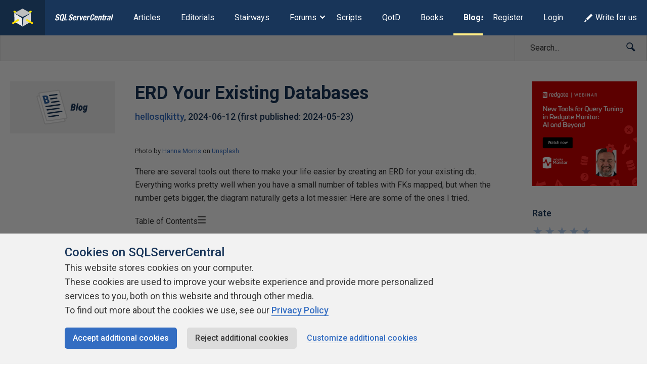

--- FILE ---
content_type: text/html; charset=UTF-8
request_url: https://www.sqlservercentral.com/blogs/erd-your-existing-databases
body_size: 24381
content:
<!DOCTYPE html><html lang="en-GB"><head> <meta charset="UTF-8"/> <meta name="viewport" content="width=device-width, initial-scale=1"> <meta http-equiv="X-UA-Compatible" content="IE=edge,chrome=1"> <meta name="ahrefs-site-verification" content="b21134b1225ebf149e1266990fcc7b2bb3d9812fb4c9cdb1db0e5b103b2be6d2"> <link rel="profile" href="http://gmpg.org/xfn/11"/> <link rel="shortcut icon" href="https://www.sqlservercentral.com/wp-content/uploads/2019/04/favicon.ico"> <link rel="pingback" href="https://www.sqlservercentral.com/xmlrpc.php"/> <title>ERD Your Existing Databases &ndash; SQLServerCentral</title><meta name='robots' content='max-image-preview:large'><style>img:is([sizes="auto" i],[sizes^="auto," i]){contain-intrinsic-size:3000px 1500px}</style> <meta name="wp:id" content="4423650"> <!-- This site is optimized with the Yoast SEO plugin v11.6 - https://yoast.com/wordpress/plugins/seo/ --><meta name="description" content="There are several tools out there to make your life easier by creating an ERD for your existing db. Everything works pretty well when you have a small number..."/><link rel="canonical" href="https://sqlkitty.com/erd-your-existing-db/"><meta property="og:locale" content="en_GB"><meta property="og:type" content="article"><meta property="og:title" content="ERD Your Existing Databases &ndash; SQLServerCentral"><meta property="og:description" content="There are several tools out there to make your life easier by creating an ERD for your existing db. Everything works pretty well when you have a small number..."><meta property="og:url" content="https://sqlkitty.com/erd-your-existing-db/"><meta property="og:site_name" content="SQLServerCentral"><meta property="og:image" content="https://sqlkitty.com/wp-content/uploads/2024/05/hanna-morris-_XXNjSziZuA-unsplash-1024x683.jpg"><meta property="og:image:secure_url" content="https://sqlkitty.com/wp-content/uploads/2024/05/hanna-morris-_XXNjSziZuA-unsplash-1024x683.jpg"><meta name="twitter:card" content="summary_large_image"><meta name="twitter:description" content="There are several tools out there to make your life easier by creating an ERD for your existing db. Everything works pretty well when you have a small number..."><meta name="twitter:title" content="ERD Your Existing Databases &ndash; SQLServerCentral"><meta name="twitter:site" content="@sqlservercentrl"><meta name="twitter:image" content="https://sqlkitty.com/wp-content/uploads/2024/05/hanna-morris-_XXNjSziZuA-unsplash-1024x683.jpg"><meta name="twitter:creator" content="@sqlservercentrl"><script type='application/ld+json' class='yoast-schema-graph yoast-schema-graph--main'>{"@context":"https://schema.org","@graph":[{"@type":"Organization","@id":"https://www.sqlservercentral.com/#organization","name":"SQLServerCentral","url":"https://www.sqlservercentral.com/","sameAs":["https://twitter.com/sqlservercentrl"],"logo":{"@type":"ImageObject","@id":"https://www.sqlservercentral.com/#logo","url":"https://www.sqlservercentral.com/wp-content/uploads/2019/05/ssc-logo.png","width":60,"height":53,"caption":"SQLServerCentral"},"image":{"@id":"https://www.sqlservercentral.com/#logo"}},{"@type":"WebSite","@id":"https://www.sqlservercentral.com/#website","url":"https://www.sqlservercentral.com/","name":"SQLServerCentral","publisher":{"@id":"https://www.sqlservercentral.com/#organization"},"potentialAction":{"@type":"SearchAction","target":"https://www.sqlservercentral.com/?s={search_term_string}","query-input":"required name=search_term_string"}},{"@type":"ImageObject","@id":"https://www.sqlservercentral.com/blogs/erd-your-existing-databases#primaryimage","url":"https://sqlkitty.com/wp-content/uploads/2024/05/hanna-morris-_XXNjSziZuA-unsplash-1024x683.jpg"},{"@type":"WebPage","@id":"https://www.sqlservercentral.com/blogs/erd-your-existing-databases#webpage","url":"https://www.sqlservercentral.com/blogs/erd-your-existing-databases","inLanguage":"en-GB","name":"ERD Your Existing Databases &ndash; SQLServerCentral","isPartOf":{"@id":"https://www.sqlservercentral.com/#website"},"primaryImageOfPage":{"@id":"https://www.sqlservercentral.com/blogs/erd-your-existing-databases#primaryimage"},"datePublished":"2024-05-23T23:10:55+00:00","dateModified":"2024-05-24T22:00:28+00:00","description":"There are several tools out there to make your life easier by creating an ERD for your existing db. Everything works pretty well when you have a small number..."}]}</script><!-- / Yoast SEO plugin. --><link rel='dns-prefetch' href='//cdn.rawgit.com'><link rel='dns-prefetch' href='//cdnjs.cloudflare.com'><link rel='dns-prefetch' href='//www.sqlservercentral.com'><link rel='dns-prefetch' href='//fonts.googleapis.com'><link rel="alternate" type="application/rss+xml" title="SQLServerCentral &raquo; Feed" href="https://www.sqlservercentral.com/feed"><link rel="alternate" type="application/rss+xml" title="SQLServerCentral &raquo; Comments Feed" href="https://www.sqlservercentral.com/comments/feed"><script type="text/javascript">/* <![CDATA[ */window._wpemojiSettings = {"baseUrl":"https:\/\/s.w.org\/images\/core\/emoji\/15.1.0\/72x72\/","ext":".png","svgUrl":"https:\/\/s.w.org\/images\/core\/emoji\/15.1.0\/svg\/","svgExt":".svg","source":{"concatemoji":"https:\/\/www.sqlservercentral.com\/wp-includes\/js\/wp-emoji-release.min.js?ver=6.8.1"}};/*! This file is auto-generated */!function(i,n){var o,s,e;function c(e){try{var t={supportTests:e,timestamp:(new Date).valueOf()};sessionStorage.setItem(o,JSON.stringify(t))}catch(e){}}function p(e,t,n){e.clearRect(0,0,e.canvas.width,e.canvas.height),e.fillText(t,0,0);var t=new Uint32Array(e.getImageData(0,0,e.canvas.width,e.canvas.height).data),r=(e.clearRect(0,0,e.canvas.width,e.canvas.height),e.fillText(n,0,0),new Uint32Array(e.getImageData(0,0,e.canvas.width,e.canvas.height).data));return t.every(function(e,t){return e===r[t]})}function u(e,t,n){switch(t){case"flag":return n(e,"\ud83c\udff3\ufe0f\u200d\u26a7\ufe0f","\ud83c\udff3\ufe0f\u200b\u26a7\ufe0f")?!1:!n(e,"\ud83c\uddfa\ud83c\uddf3","\ud83c\uddfa\u200b\ud83c\uddf3")&&!n(e,"\ud83c\udff4\udb40\udc67\udb40\udc62\udb40\udc65\udb40\udc6e\udb40\udc67\udb40\udc7f","\ud83c\udff4\u200b\udb40\udc67\u200b\udb40\udc62\u200b\udb40\udc65\u200b\udb40\udc6e\u200b\udb40\udc67\u200b\udb40\udc7f");case"emoji":return!n(e,"\ud83d\udc26\u200d\ud83d\udd25","\ud83d\udc26\u200b\ud83d\udd25")}return!1}function f(e,t,n){var r="undefined"!=typeof WorkerGlobalScope&&self instanceof WorkerGlobalScope?new OffscreenCanvas(300,150):i.createElement("canvas"),a=r.getContext("2d",{willReadFrequently:!0}),o=(a.textBaseline="top",a.font="600 32px Arial",{});return e.forEach(function(e){o[e]=t(a,e,n)}),o}function t(e){var t=i.createElement("script");t.src=e,t.defer=!0,i.head.appendChild(t)}"undefined"!=typeof Promise&&(o="wpEmojiSettingsSupports",s=["flag","emoji"],n.supports={everything:!0,everythingExceptFlag:!0},e=new Promise(function(e){i.addEventListener("DOMContentLoaded",e,{once:!0})}),new Promise(function(t){var n=function(){try{var e=JSON.parse(sessionStorage.getItem(o));if("object"==typeof e&&"number"==typeof e.timestamp&&(new Date).valueOf()<e.timestamp+604800&&"object"==typeof e.supportTests)return e.supportTests}catch(e){}return null}();if(!n){if("undefined"!=typeof Worker&&"undefined"!=typeof OffscreenCanvas&&"undefined"!=typeof URL&&URL.createObjectURL&&"undefined"!=typeof Blob)try{var e="postMessage("+f.toString()+"("+[JSON.stringify(s),u.toString(),p.toString()].join(",")+"));",r=new Blob([e],{type:"text/javascript"}),a=new Worker(URL.createObjectURL(r),{name:"wpTestEmojiSupports"});return void(a.onmessage=function(e){c(n=e.data),a.terminate(),t(n)})}catch(e){}c(n=f(s,u,p))}t(n)}).then(function(e){for(var t in e)n.supports[t]=e[t],n.supports.everything=n.supports.everything&&n.supports[t],"flag"!==t&&(n.supports.everythingExceptFlag=n.supports.everythingExceptFlag&&n.supports[t]);n.supports.everythingExceptFlag=n.supports.everythingExceptFlag&&!n.supports.flag,n.DOMReady=!1,n.readyCallback=function(){n.DOMReady=!0}}).then(function(){return e}).then(function(){var e;n.supports.everything||(n.readyCallback(),(e=n.source||{}).concatemoji?t(e.concatemoji):e.wpemoji&&e.twemoji&&(t(e.twemoji),t(e.wpemoji)))}))}((window,document),window._wpemojiSettings);/* ]]> */</script><!-- www.sqlservercentral.com is managing ads with Advanced Ads 2.0.13 – https://wpadvancedads.com/ --><script id="sqlse-ready">window.advanced_ads_ready=function(e,a){a=a||"complete";var d=function(e){return"interactive"===a?"loading"!==e:"complete"===e};d(document.readyState)?e():document.addEventListener("readystatechange",(function(a){d(a.target.readyState)&&e()}),{once:"interactive"===a})},window.advanced_ads_ready_queue=window.advanced_ads_ready_queue||[];</script><style id='wp-emoji-styles-inline-css' type='text/css'>img.wp-smiley,img.emoji{display:inline !important;border:none !important;box-shadow:none !important;height:1em !important;width:1em !important;margin:0 0.07em !important;vertical-align:-0.1em !important;background:none !important;padding:0 !important}</style><link rel="preload" as="style" onload="this.onload=null;this.rel='stylesheet'" id='wp-block-library-css' href='https://www.sqlservercentral.com/wp-includes/css/dist/block-library/style.min.css?ver=6.8.1' type='text/css' media='all'><noscript><link rel='stylesheet' id='wp-block-library-css' href='https://www.sqlservercentral.com/wp-includes/css/dist/block-library/style.min.css?ver=6.8.1' type='text/css' media='all'></noscript><style id='classic-theme-styles-inline-css' type='text/css'>/*! This file is auto-generated */.wp-block-button__link{color:#fff;background-color:#32373c;border-radius:9999px;box-shadow:none;text-decoration:none;padding:calc(.667em + 2px) calc(1.333em + 2px);font-size:1.125em}.wp-block-file__button{background:#32373c;color:#fff;text-decoration:none}</style><style id='global-styles-inline-css' type='text/css'>:root{--wp--preset--aspect-ratio--square:1;--wp--preset--aspect-ratio--4-3:4/3;--wp--preset--aspect-ratio--3-4:3/4;--wp--preset--aspect-ratio--3-2:3/2;--wp--preset--aspect-ratio--2-3:2/3;--wp--preset--aspect-ratio--16-9:16/9;--wp--preset--aspect-ratio--9-16:9/16;--wp--preset--color--black:#000000;--wp--preset--color--cyan-bluish-gray:#abb8c3;--wp--preset--color--white:#ffffff;--wp--preset--color--pale-pink:#f78da7;--wp--preset--color--vivid-red:#cf2e2e;--wp--preset--color--luminous-vivid-orange:#ff6900;--wp--preset--color--luminous-vivid-amber:#fcb900;--wp--preset--color--light-green-cyan:#7bdcb5;--wp--preset--color--vivid-green-cyan:#00d084;--wp--preset--color--pale-cyan-blue:#8ed1fc;--wp--preset--color--vivid-cyan-blue:#0693e3;--wp--preset--color--vivid-purple:#9b51e0;--wp--preset--gradient--vivid-cyan-blue-to-vivid-purple:linear-gradient(135deg,rgba(6,147,227,1) 0%,rgb(155,81,224) 100%);--wp--preset--gradient--light-green-cyan-to-vivid-green-cyan:linear-gradient(135deg,rgb(122,220,180) 0%,rgb(0,208,130) 100%);--wp--preset--gradient--luminous-vivid-amber-to-luminous-vivid-orange:linear-gradient(135deg,rgba(252,185,0,1) 0%,rgba(255,105,0,1) 100%);--wp--preset--gradient--luminous-vivid-orange-to-vivid-red:linear-gradient(135deg,rgba(255,105,0,1) 0%,rgb(207,46,46) 100%);--wp--preset--gradient--very-light-gray-to-cyan-bluish-gray:linear-gradient(135deg,rgb(238,238,238) 0%,rgb(169,184,195) 100%);--wp--preset--gradient--cool-to-warm-spectrum:linear-gradient(135deg,rgb(74,234,220) 0%,rgb(151,120,209) 20%,rgb(207,42,186) 40%,rgb(238,44,130) 60%,rgb(251,105,98) 80%,rgb(254,248,76) 100%);--wp--preset--gradient--blush-light-purple:linear-gradient(135deg,rgb(255,206,236) 0%,rgb(152,150,240) 100%);--wp--preset--gradient--blush-bordeaux:linear-gradient(135deg,rgb(254,205,165) 0%,rgb(254,45,45) 50%,rgb(107,0,62) 100%);--wp--preset--gradient--luminous-dusk:linear-gradient(135deg,rgb(255,203,112) 0%,rgb(199,81,192) 50%,rgb(65,88,208) 100%);--wp--preset--gradient--pale-ocean:linear-gradient(135deg,rgb(255,245,203) 0%,rgb(182,227,212) 50%,rgb(51,167,181) 100%);--wp--preset--gradient--electric-grass:linear-gradient(135deg,rgb(202,248,128) 0%,rgb(113,206,126) 100%);--wp--preset--gradient--midnight:linear-gradient(135deg,rgb(2,3,129) 0%,rgb(40,116,252) 100%);--wp--preset--font-size--small:13px;--wp--preset--font-size--medium:20px;--wp--preset--font-size--large:36px;--wp--preset--font-size--x-large:42px;--wp--preset--spacing--20:0.44rem;--wp--preset--spacing--30:0.67rem;--wp--preset--spacing--40:1rem;--wp--preset--spacing--50:1.5rem;--wp--preset--spacing--60:2.25rem;--wp--preset--spacing--70:3.38rem;--wp--preset--spacing--80:5.06rem;--wp--preset--shadow--natural:6px 6px 9px rgba(0,0,0,0.2);--wp--preset--shadow--deep:12px 12px 50px rgba(0,0,0,0.4);--wp--preset--shadow--sharp:6px 6px 0px rgba(0,0,0,0.2);--wp--preset--shadow--outlined:6px 6px 0px -3px rgba(255,255,255,1),6px 6px rgba(0,0,0,1);--wp--preset--shadow--crisp:6px 6px 0px rgba(0,0,0,1)}:where(.is-layout-flex){gap:0.5em}:where(.is-layout-grid){gap:0.5em}body .is-layout-flex{display:flex}.is-layout-flex{flex-wrap:wrap;align-items:center}.is-layout-flex >:is(*,div){margin:0}body .is-layout-grid{display:grid}.is-layout-grid >:is(*,div){margin:0}:where(.wp-block-columns.is-layout-flex){gap:2em}:where(.wp-block-columns.is-layout-grid){gap:2em}:where(.wp-block-post-template.is-layout-flex){gap:1.25em}:where(.wp-block-post-template.is-layout-grid){gap:1.25em}.has-black-color{color:var(--wp--preset--color--black) !important}.has-cyan-bluish-gray-color{color:var(--wp--preset--color--cyan-bluish-gray) !important}.has-white-color{color:var(--wp--preset--color--white) !important}.has-pale-pink-color{color:var(--wp--preset--color--pale-pink) !important}.has-vivid-red-color{color:var(--wp--preset--color--vivid-red) !important}.has-luminous-vivid-orange-color{color:var(--wp--preset--color--luminous-vivid-orange) !important}.has-luminous-vivid-amber-color{color:var(--wp--preset--color--luminous-vivid-amber) !important}.has-light-green-cyan-color{color:var(--wp--preset--color--light-green-cyan) !important}.has-vivid-green-cyan-color{color:var(--wp--preset--color--vivid-green-cyan) !important}.has-pale-cyan-blue-color{color:var(--wp--preset--color--pale-cyan-blue) !important}.has-vivid-cyan-blue-color{color:var(--wp--preset--color--vivid-cyan-blue) !important}.has-vivid-purple-color{color:var(--wp--preset--color--vivid-purple) !important}.has-black-background-color{background-color:var(--wp--preset--color--black) !important}.has-cyan-bluish-gray-background-color{background-color:var(--wp--preset--color--cyan-bluish-gray) !important}.has-white-background-color{background-color:var(--wp--preset--color--white) !important}.has-pale-pink-background-color{background-color:var(--wp--preset--color--pale-pink) !important}.has-vivid-red-background-color{background-color:var(--wp--preset--color--vivid-red) !important}.has-luminous-vivid-orange-background-color{background-color:var(--wp--preset--color--luminous-vivid-orange) !important}.has-luminous-vivid-amber-background-color{background-color:var(--wp--preset--color--luminous-vivid-amber) !important}.has-light-green-cyan-background-color{background-color:var(--wp--preset--color--light-green-cyan) !important}.has-vivid-green-cyan-background-color{background-color:var(--wp--preset--color--vivid-green-cyan) !important}.has-pale-cyan-blue-background-color{background-color:var(--wp--preset--color--pale-cyan-blue) !important}.has-vivid-cyan-blue-background-color{background-color:var(--wp--preset--color--vivid-cyan-blue) !important}.has-vivid-purple-background-color{background-color:var(--wp--preset--color--vivid-purple) !important}.has-black-border-color{border-color:var(--wp--preset--color--black) !important}.has-cyan-bluish-gray-border-color{border-color:var(--wp--preset--color--cyan-bluish-gray) !important}.has-white-border-color{border-color:var(--wp--preset--color--white) !important}.has-pale-pink-border-color{border-color:var(--wp--preset--color--pale-pink) !important}.has-vivid-red-border-color{border-color:var(--wp--preset--color--vivid-red) !important}.has-luminous-vivid-orange-border-color{border-color:var(--wp--preset--color--luminous-vivid-orange) !important}.has-luminous-vivid-amber-border-color{border-color:var(--wp--preset--color--luminous-vivid-amber) !important}.has-light-green-cyan-border-color{border-color:var(--wp--preset--color--light-green-cyan) !important}.has-vivid-green-cyan-border-color{border-color:var(--wp--preset--color--vivid-green-cyan) !important}.has-pale-cyan-blue-border-color{border-color:var(--wp--preset--color--pale-cyan-blue) !important}.has-vivid-cyan-blue-border-color{border-color:var(--wp--preset--color--vivid-cyan-blue) !important}.has-vivid-purple-border-color{border-color:var(--wp--preset--color--vivid-purple) !important}.has-vivid-cyan-blue-to-vivid-purple-gradient-background{background:var(--wp--preset--gradient--vivid-cyan-blue-to-vivid-purple) !important}.has-light-green-cyan-to-vivid-green-cyan-gradient-background{background:var(--wp--preset--gradient--light-green-cyan-to-vivid-green-cyan) !important}.has-luminous-vivid-amber-to-luminous-vivid-orange-gradient-background{background:var(--wp--preset--gradient--luminous-vivid-amber-to-luminous-vivid-orange) !important}.has-luminous-vivid-orange-to-vivid-red-gradient-background{background:var(--wp--preset--gradient--luminous-vivid-orange-to-vivid-red) !important}.has-very-light-gray-to-cyan-bluish-gray-gradient-background{background:var(--wp--preset--gradient--very-light-gray-to-cyan-bluish-gray) !important}.has-cool-to-warm-spectrum-gradient-background{background:var(--wp--preset--gradient--cool-to-warm-spectrum) !important}.has-blush-light-purple-gradient-background{background:var(--wp--preset--gradient--blush-light-purple) !important}.has-blush-bordeaux-gradient-background{background:var(--wp--preset--gradient--blush-bordeaux) !important}.has-luminous-dusk-gradient-background{background:var(--wp--preset--gradient--luminous-dusk) !important}.has-pale-ocean-gradient-background{background:var(--wp--preset--gradient--pale-ocean) !important}.has-electric-grass-gradient-background{background:var(--wp--preset--gradient--electric-grass) !important}.has-midnight-gradient-background{background:var(--wp--preset--gradient--midnight) !important}.has-small-font-size{font-size:var(--wp--preset--font-size--small) !important}.has-medium-font-size{font-size:var(--wp--preset--font-size--medium) !important}.has-large-font-size{font-size:var(--wp--preset--font-size--large) !important}.has-x-large-font-size{font-size:var(--wp--preset--font-size--x-large) !important}:where(.wp-block-post-template.is-layout-flex){gap:1.25em}:where(.wp-block-post-template.is-layout-grid){gap:1.25em}:where(.wp-block-columns.is-layout-flex){gap:2em}:where(.wp-block-columns.is-layout-grid){gap:2em}:root:where(.wp-block-pullquote){font-size:1.5em;line-height:1.6}</style><link rel="preload" as="style" onload="this.onload=null;this.rel='stylesheet'" id='ssc-widgets-mini-teaser-css' href='https://www.sqlservercentral.com/wp-content/mu-plugins/ssc/ssc-widgets/css/mini-teaser.min.css?ver=2024-01-03' type='text/css' media='all'><noscript><link rel='stylesheet' id='ssc-widgets-mini-teaser-css' href='https://www.sqlservercentral.com/wp-content/mu-plugins/ssc/ssc-widgets/css/mini-teaser.min.css?ver=2024-01-03' type='text/css' media='all'></noscript><link rel="preload" as="style" onload="this.onload=null;this.rel='stylesheet'" id='ssc-bbp-css' href='https://www.sqlservercentral.com/wp-content/mu-plugins/ssc/ssc-bbp/css/ssc-bbp.min.css?ver=2024-01-03' type='text/css' media='all'><noscript><link rel='stylesheet' id='ssc-bbp-css' href='https://www.sqlservercentral.com/wp-content/mu-plugins/ssc/ssc-bbp/css/ssc-bbp.min.css?ver=2024-01-03' type='text/css' media='all'></noscript><link rel="preload" as="style" onload="this.onload=null;this.rel='stylesheet'" id='ssc-briefcase-css' href='https://www.sqlservercentral.com/wp-content/mu-plugins/ssc/ssc-briefcase/css/ssc-briefcase.min.css?ver=2024-01-03' type='text/css' media='all'><noscript><link rel='stylesheet' id='ssc-briefcase-css' href='https://www.sqlservercentral.com/wp-content/mu-plugins/ssc/ssc-briefcase/css/ssc-briefcase.min.css?ver=2024-01-03' type='text/css' media='all'></noscript><link rel="preload" as="style" onload="this.onload=null;this.rel='stylesheet'" id='ssc-contributions-css' href='https://www.sqlservercentral.com/wp-content/mu-plugins/ssc/ssc-contributions/css/contributions.min.css?ver=2024-01-03' type='text/css' media='all'><noscript><link rel='stylesheet' id='ssc-contributions-css' href='https://www.sqlservercentral.com/wp-content/mu-plugins/ssc/ssc-contributions/css/contributions.min.css?ver=2024-01-03' type='text/css' media='all'></noscript><link rel="preload" as="style" onload="this.onload=null;this.rel='stylesheet'" id='ssc-leaderboard-css' href='https://www.sqlservercentral.com/wp-content/mu-plugins/ssc/ssc-leaderboard/css/leaderboard.min.css?ver=2024-01-03' type='text/css' media='all'><noscript><link rel='stylesheet' id='ssc-leaderboard-css' href='https://www.sqlservercentral.com/wp-content/mu-plugins/ssc/ssc-leaderboard/css/leaderboard.min.css?ver=2024-01-03' type='text/css' media='all'></noscript><link rel="preload" as="style" onload="this.onload=null;this.rel='stylesheet'" id='ssc-related-forum-topics-top-comments-css' href='https://www.sqlservercentral.com/wp-content/mu-plugins/ssc/ssc-related-forum-topics/css/top-comments.min.css?ver=2024-01-03' type='text/css' media='all'><noscript><link rel='stylesheet' id='ssc-related-forum-topics-top-comments-css' href='https://www.sqlservercentral.com/wp-content/mu-plugins/ssc/ssc-related-forum-topics/css/top-comments.min.css?ver=2024-01-03' type='text/css' media='all'></noscript><link rel="preload" as="style" onload="this.onload=null;this.rel='stylesheet'" id='ssc-social-css' href='https://www.sqlservercentral.com/wp-content/mu-plugins/ssc/ssc-social/css/icons.min.css?ver=2024-01-03' type='text/css' media='all'><noscript><link rel='stylesheet' id='ssc-social-css' href='https://www.sqlservercentral.com/wp-content/mu-plugins/ssc/ssc-social/css/icons.min.css?ver=2024-01-03' type='text/css' media='all'></noscript><link rel="preload" as="style" onload="this.onload=null;this.rel='stylesheet'" id='ssc-star-ratings-css' href='https://www.sqlservercentral.com/wp-content/mu-plugins/ssc/ssc-star-ratings/css/ssc-star-ratings.min.css?ver=2024-01-03' type='text/css' media='all'><noscript><link rel='stylesheet' id='ssc-star-ratings-css' href='https://www.sqlservercentral.com/wp-content/mu-plugins/ssc/ssc-star-ratings/css/ssc-star-ratings.min.css?ver=2024-01-03' type='text/css' media='all'></noscript><link rel="preload" as="style" onload="this.onload=null;this.rel='stylesheet'" id='ssc-syntax-highlighting-css' href='https://www.sqlservercentral.com/wp-content/mu-plugins/ssc/ssc-syntax-highlighting/css/syntax-highlighting.min.css?ver=2024-01-03' type='text/css' media='all'><noscript><link rel='stylesheet' id='ssc-syntax-highlighting-css' href='https://www.sqlservercentral.com/wp-content/mu-plugins/ssc/ssc-syntax-highlighting/css/syntax-highlighting.min.css?ver=2024-01-03' type='text/css' media='all'></noscript><link rel="preload" as="style" onload="this.onload=null;this.rel='stylesheet'" id='ssc-syntax-highlighting-legacy-css' href='https://www.sqlservercentral.com/wp-content/mu-plugins/ssc/ssc-syntax-highlighting/css/legacy.min.css?ver=2024-01-03' type='text/css' media='all'><noscript><link rel='stylesheet' id='ssc-syntax-highlighting-legacy-css' href='https://www.sqlservercentral.com/wp-content/mu-plugins/ssc/ssc-syntax-highlighting/css/legacy.min.css?ver=2024-01-03' type='text/css' media='all'></noscript><link rel="preload" as="style" onload="this.onload=null;this.rel='stylesheet'" id='featherlight-css-css' href='https://cdnjs.cloudflare.com/ajax/libs/magnific-popup.js/1.1.0/magnific-popup.min.css?ver=6.8.1' type='text/css' media='all'><noscript><link rel='stylesheet' id='featherlight-css-css' href='https://cdnjs.cloudflare.com/ajax/libs/magnific-popup.js/1.1.0/magnific-popup.min.css?ver=6.8.1' type='text/css' media='all'></noscript><link rel="preload" as="style" onload="this.onload=null;this.rel='stylesheet'" id='ssc-lightbox-css-css' href='https://www.sqlservercentral.com/wp-content/mu-plugins/ssc/ssc-lightbox/css/ssc-lightbox.min.css?ver=6.8.1' type='text/css' media='all'><noscript><link rel='stylesheet' id='ssc-lightbox-css-css' href='https://www.sqlservercentral.com/wp-content/mu-plugins/ssc/ssc-lightbox/css/ssc-lightbox.min.css?ver=6.8.1' type='text/css' media='all'></noscript><link rel="preload" as="style" onload="this.onload=null;this.rel='stylesheet'" id='bbp-default-css' href='https://www.sqlservercentral.com/wp-content/plugins/bbpress/templates/default/css/bbpress.min.css?ver=2.6.12' type='text/css' media='all'><noscript><link rel='stylesheet' id='bbp-default-css' href='https://www.sqlservercentral.com/wp-content/plugins/bbpress/templates/default/css/bbpress.min.css?ver=2.6.12' type='text/css' media='all'></noscript><link rel='stylesheet' id='bbp-ssc-css' href='https://www.sqlservercentral.com/wp-content/themes/ssc-twentyeighteen/bbpress/bbpress.min.css?ver=2.6.12' type='text/css' media='all'><link rel="preload" as="style" onload="this.onload=null;this.rel='stylesheet'" id='gglcptch-css' href='https://www.sqlservercentral.com/wp-content/plugins/google-captcha/css/gglcptch.css?ver=1.39' type='text/css' media='all'><noscript><link rel='stylesheet' id='gglcptch-css' href='https://www.sqlservercentral.com/wp-content/plugins/google-captcha/css/gglcptch.css?ver=1.39' type='text/css' media='all'></noscript><link rel="preload" as="style" onload="this.onload=null;this.rel='stylesheet'" id='searchandfilter-css' href='https://www.sqlservercentral.com/wp-content/plugins/search-filter/style.css?ver=1' type='text/css' media='all'><noscript><link rel='stylesheet' id='searchandfilter-css' href='https://www.sqlservercentral.com/wp-content/plugins/search-filter/style.css?ver=1' type='text/css' media='all'></noscript><link rel="preload" as="style" onload="this.onload=null;this.rel='stylesheet'" id='ssc2018-googlefonts-css' href='//fonts.googleapis.com/css?family=Open+Sans%3A400%2C600&#038;ver=6.8.1' type='text/css' media='all'><noscript><link rel='stylesheet' id='ssc2018-googlefonts-css' href='//fonts.googleapis.com/css?family=Open+Sans%3A400%2C600&#038;ver=6.8.1' type='text/css' media='all'></noscript><link rel='stylesheet' id='ssc2018-stylesheet-css' href='https://www.sqlservercentral.com/wp-content/themes/ssc-twentyeighteen/css/style.css?ver=2024-01-03' type='text/css' media='all'><link rel="preload" as="style" onload="this.onload=null;this.rel='stylesheet'" id='gdatt-attachments-css' href='https://www.sqlservercentral.com/wp-content/plugins/gd-bbpress-attachments/css/front.min.css?ver=4.8_b2700_free' type='text/css' media='all'><noscript><link rel='stylesheet' id='gdatt-attachments-css' href='https://www.sqlservercentral.com/wp-content/plugins/gd-bbpress-attachments/css/front.min.css?ver=4.8_b2700_free' type='text/css' media='all'></noscript><link rel="preload" as="style" onload="this.onload=null;this.rel='stylesheet'" id='simple-favorites-css' href='https://www.sqlservercentral.com/wp-content/plugins/favorites/assets/css/favorites.css?ver=2.3.6' type='text/css' media='all'><noscript><link rel='stylesheet' id='simple-favorites-css' href='https://www.sqlservercentral.com/wp-content/plugins/favorites/assets/css/favorites.css?ver=2.3.6' type='text/css' media='all'></noscript><link rel="preload" as="style" onload="this.onload=null;this.rel='stylesheet'" id='wp-user-avatar-css' href='https://www.sqlservercentral.com/wp-content/plugins/wp-user-avatar-pro/assets/css/wp-user-avatar.css?ver=4.1.8' type='text/css' media='all'><noscript><link rel='stylesheet' id='wp-user-avatar-css' href='https://www.sqlservercentral.com/wp-content/plugins/wp-user-avatar-pro/assets/css/wp-user-avatar.css?ver=4.1.8' type='text/css' media='all'></noscript><link rel="preload" as="style" onload="this.onload=null;this.rel='stylesheet'" id='jcrop-css' href='https://www.sqlservercentral.com/wp-includes/js/jcrop/jquery.Jcrop.min.css?ver=0.9.15' type='text/css' media='all'><noscript><link rel='stylesheet' id='jcrop-css' href='https://www.sqlservercentral.com/wp-includes/js/jcrop/jquery.Jcrop.min.css?ver=0.9.15' type='text/css' media='all'></noscript><script type="text/javascript" src="https://www.sqlservercentral.com/wp-includes/js/jquery/jquery.min.js?ver=3.7.1" id="jquery-core-js"></script><script type="text/javascript" src="https://www.sqlservercentral.com/wp-includes/js/jquery/jquery-migrate.min.js?ver=3.4.1" id="jquery-migrate-js"></script><script type="text/javascript" defer src="https://cdnjs.cloudflare.com/ajax/libs/magnific-popup.js/1.1.0/jquery.magnific-popup.min.js?ver=6.8.1" id="featherlight-js-js"></script><script type="text/javascript" defer src="https://www.sqlservercentral.com/wp-content/mu-plugins/ssc/ssc-lightbox/js/ssc-lightbox.min.js?ver=6.8.1" id="ssc-lightbox-js-js"></script><script type="text/javascript" id="favorites-js-extra">/* <![CDATA[ */var favorites_data = {"ajaxurl":"https:\/\/www.sqlservercentral.com\/wp-admin\/admin-ajax.php","nonce":"5a0166e17e","favorite":"Add to briefcase <i class=\"sf-icon-star-empty\"><\/i>","favorited":"Remove from briefcase <i class=\"sf-icon-star-full\"><\/i>","includecount":"","indicate_loading":"","loading_text":"Loading","loading_image":"","loading_image_active":"","loading_image_preload":"","cache_enabled":"1","button_options":{"button_type":"custom","custom_colors":false,"box_shadow":false,"include_count":false,"default":{"background_default":false,"border_default":false,"text_default":false,"icon_default":false,"count_default":false},"active":{"background_active":false,"border_active":false,"text_active":false,"icon_active":false,"count_active":false}},"authentication_modal_content":"<p>Please login to add favorites.<\/p><p><a href=\"#\" data-favorites-modal-close>Dismiss this notice<\/a><\/p>","authentication_redirect":"","dev_mode":"","logged_in":"","user_id":"0","authentication_redirect_url":"https:\/\/www.sqlservercentral.com\/wp-login.php"};/* ]]> */</script><script type="text/javascript" defer src="https://www.sqlservercentral.com/wp-content/plugins/favorites/assets/js/favorites.min.js?ver=2.3.6" id="favorites-js"></script><script type="text/javascript" src="https://www.sqlservercentral.com/wp-includes/js/jcrop/jquery.Jcrop.min.js?ver=0.9.15" id="jcrop-js"></script><script type="text/javascript" defer src="https://www.sqlservercentral.com/wp-content/plugins/wp-user-avatar-pro/assets/js/webcam.js?ver=4.1.8" id="wp-user-avatar-webcam-js"></script><script type="text/javascript" id="wp-user-avatar-imgloader-js-extra">/* <![CDATA[ */var wpua_imgloader_vars = {"url":"https:\/\/www.sqlservercentral.com\/wp-admin\/admin-ajax.php","WPUA_URL":"https:\/\/www.sqlservercentral.com\/wp-content\/plugins\/wp-user-avatar-pro\/","WPUA_MEDIA":"false","wpua_webcam":"true","wpua_string":{"file_type_error":"File Type is not valid.","file_type_error_description":"Valid File Type is jpeg, png and gif.","file_size_error":"File Size is too big","file_size_error_description":"File uploading limits:  Size 8.00 MB","no_image":"Oops! Seems you didn't select any image.","no_image_instruction":"It's easy. Click within dotted area.","upload_image":"Upload Image","media_uploader":"Media Uploader","drop_instruction":"Drop image here or click to upload.","control_instruction":"Select your image, crop and save it.","close":"Close","save":"Save Image","capture_image":"Capture Image","webcam_on":"Use Camera","mediamanager_on_title":"Media Manager is turned ON.","mediamanager_on_instruction":"Click within dotted area to choose image from media manager"},"restriction":{"strickly_resize":true,"max_file_size":"8388608","max_file_width":0,"max_file_height":0,"wp_user_avatar_thumbnail_w":false,"wp_user_avatar_thumbnail_h":false}};/* ]]> */</script><script type="text/javascript" defer src="https://www.sqlservercentral.com/wp-content/plugins/wp-user-avatar-pro/assets/js/wpua-imgloader.js?ver=4.1.8" id="wp-user-avatar-imgloader-js"></script><link rel="https://api.w.org/" href="https://www.sqlservercentral.com/wp-json/"><link rel="EditURI" type="application/rsd+xml" title="RSD" href="https://www.sqlservercentral.com/xmlrpc.php?rsd"><meta name="generator" content="WordPress 6.8.1"><meta name="projectnami:version" content="3.8.1"><link rel='shortlink' href='https://www.sqlservercentral.com/?p=4423650'><link rel="alternate" title="oEmbed (JSON)" type="application/json+oembed" href="https://www.sqlservercentral.com/wp-json/oembed/1.0/embed?url=https%3A%2F%2Fwww.sqlservercentral.com%2Fblogs%2Ferd-your-existing-databases"><link rel="alternate" title="oEmbed (XML)" type="text/xml+oembed" href="https://www.sqlservercentral.com/wp-json/oembed/1.0/embed?url=https%3A%2F%2Fwww.sqlservercentral.com%2Fblogs%2Ferd-your-existing-databases&#038;format=xml"><style type="text/css">#wpadminbar .quicklinks #wp-admin-bar-tikemp_impresonate_user ul li .ab-item{height:auto}#wpadminbar .quicklinks #wp-admin-bar-tikemp_impresonate_user #tikemp_username{height:22px;font-size:13px !important;padding:2px;width:145px;border-radius:2px !important;float:left;box-sizing:border-box !important;line-height:10px}#tikemp_search{width:auto;box-sizing:border-box}#tikemp_search_submit{height:22px;padding:2px;line-height:1.1;font-size:13px !important;border:0 !important;float:right;background-color:#fff !important;border-radius:2px !important;width:74px;box-sizing:border-box;color:#000 !important}#tikemp_usearch_result{width:100%;max-height:320px;overflow-y:auto;margin-top:10px;float:left}#tikemp_usearch_form{width:226px}#tikemp_recent_users{width:100%;float:left}form#tikemp_usearch_form input[type="text"]{background-color:#fff !important}#tikemp_settings_wrap{width:100%;float:left;border-top:1px solid #ccc}#wpadminbar .quicklinks .menupop ul li a,#wpadminbar .quicklinks .menupop.hover ul li a{color:#b4b9be}</style><script>var tikemp_ajax_url = "https://www.sqlservercentral.com/wp-admin/admin-ajax.php";
</script><style>.avatar_overlays p{background:rgba(0,0,0,);color:}.wpuap_tooltip:hover .wpuap_tooltip_content{display:inline;position:absolute;color:;border:1px solid;background:}.avatar_container [class^=icon-],.avatar_container [class*=" icon-"]{color:!important}#ci-modal,.ci_controls{background-color:!important}</style></head><body class="wp-singular ssc_blog_post-template-default single single-ssc_blog_post postid-4423650 wp-theme-ssc-twentyeighteen aa-prefix-sqlse-" itemscope itemtype="https://schema.org/WebPage" ><div id="page" class="hfeed site"> <!-- HEADER --> <header class="site-header band header--primary"> <nav> <div class="header--primary__nav__inner"> <a href="https://www.sqlservercentral.com/" title="SQLServerCentral" rel="home" class="header--primary__app-logo-container"><img src="https://www.sqlservercentral.com/wp-content/themes/ssc-twentyeighteen/images/header/ssc-logo.svg?v=1669030349" alt="SQLServerCentral Logo"></a> <a href="https://www.sqlservercentral.com/" title="SQLServerCentral" rel="home" class="header--primary__app-name-container "><img src="https://www.sqlservercentral.com/wp-content/themes/ssc-twentyeighteen/images/header/ssc.svg" alt="SQLServerCentral Logo"></a> <ul class="js-dropdown hide-on-medium"> <li id="menu-item-7" class="menu-item menu-item-type-custom menu-item-object-custom menu-item-7"><a href="/articles">Articles</a></li><li id="menu-item-8" class="menu-item menu-item-type-custom menu-item-object-custom menu-item-8"><a href="/editorials">Editorials</a></li><li id="menu-item-9" class="menu-item menu-item-type-custom menu-item-object-custom menu-item-9"><a href="/stairways">Stairways</a></li><li id="menu-item-10" class="menu-item menu-item-type-custom menu-item-object-custom menu-item-has-children menu-item-10"><a href="/forums">Forums</a><ul class="sub-menu"><li id="menu-item-16" class="menu-item menu-item-type-custom menu-item-object-custom menu-item-16"><a href="/forums" title="Top level for all forums">Forums home</a></li><li id="menu-item-3052410" class="menu-item menu-item-type-custom menu-item-object-custom menu-item-3052410"><a href="/forums/view/topics-freshness" title="Threads listed in reverse order by the most recent reply">Active threads</a></li><li id="menu-item-18" class="menu-item menu-item-type-custom menu-item-object-custom menu-item-18"><a href="/forums/view/latest-topics" title="Threads listed in reverse order by the creation date">Latest topics</a></li><li id="menu-item-17" class="menu-item menu-item-type-custom menu-item-object-custom menu-item-17"><a href="/forums/view/popular" title="Most replies in the last 24 hours">Most popular</a></li><li id="menu-item-3644583" class="menu-item menu-item-type-custom menu-item-object-custom menu-item-3644583"><a href="/totalscores#leaderboard-forum">Leaderboard</a></li></ul></li><li id="menu-item-11" class="menu-item menu-item-type-custom menu-item-object-custom menu-item-11"><a href="/scripts">Scripts</a></li><li id="menu-item-12" class="menu-item menu-item-type-custom menu-item-object-custom menu-item-12"><a href="/questions">QotD</a></li><li id="menu-item-13" class="menu-item menu-item-type-custom menu-item-object-custom menu-item-13"><a href="/books">Books</a></li><li id="menu-item-15" class="menu-item menu-item-type-custom menu-item-object-custom current-menu-item menu-item-15"><a href="/blogs">Blogs</a></li> </ul> <span class="header--primary__site-tools"> <ul class="js-dropdown dropdown hide-on-small"> <li><a href="https://www.sqlservercentral.com/wp-login.php?action=register">Register</a></li> <li><a href="https://www.sqlservercentral.com/wp-login.php?redirect_to=https%3A%2F%2Fwww.sqlservercentral.com%2Fblogs%2Ferd-your-existing-databases">Login</a></li> </ul> <ul> <li class="hide-on-medium"><a href="/contributions"><span class="icon--edit"></span>Write for us</a></li> <li class="hide-on-max show-on-medium"><a href="/search" class="header--primary__icon icon--search" title="Search"></a></li> <li class="hide-on-max show-on-large"><a href="" class="header--primary__icon header--primary__menu-button">Menu</a></li> </ul> </span> </div> <ul class="header--primary__menu--mobile js-dropdown"> <li class="menu-item menu-item-type-custom menu-item-object-custom menu-item-7"><a href="/articles">Articles</a></li><li class="menu-item menu-item-type-custom menu-item-object-custom menu-item-8"><a href="/editorials">Editorials</a></li><li class="menu-item menu-item-type-custom menu-item-object-custom menu-item-9"><a href="/stairways">Stairways</a></li><li class="menu-item menu-item-type-custom menu-item-object-custom menu-item-has-children menu-item-10"><a href="/forums">Forums</a><ul class="sub-menu"><li class="menu-item menu-item-type-custom menu-item-object-custom menu-item-16"><a href="/forums" title="Top level for all forums">Forums home</a></li><li class="menu-item menu-item-type-custom menu-item-object-custom menu-item-3052410"><a href="/forums/view/topics-freshness" title="Threads listed in reverse order by the most recent reply">Active threads</a></li><li class="menu-item menu-item-type-custom menu-item-object-custom menu-item-18"><a href="/forums/view/latest-topics" title="Threads listed in reverse order by the creation date">Latest topics</a></li><li class="menu-item menu-item-type-custom menu-item-object-custom menu-item-17"><a href="/forums/view/popular" title="Most replies in the last 24 hours">Most popular</a></li><li class="menu-item menu-item-type-custom menu-item-object-custom menu-item-3644583"><a href="/totalscores#leaderboard-forum">Leaderboard</a></li></ul></li><li class="menu-item menu-item-type-custom menu-item-object-custom menu-item-11"><a href="/scripts">Scripts</a></li><li class="menu-item menu-item-type-custom menu-item-object-custom menu-item-12"><a href="/questions">QotD</a></li><li class="menu-item menu-item-type-custom menu-item-object-custom menu-item-13"><a href="/books">Books</a></li><li class="menu-item menu-item-type-custom menu-item-object-custom current-menu-item menu-item-15"><a href="/blogs">Blogs</a></li> <li class="menu-item"><a href="/contributions">Write for us</a></li> <li><a href="https://www.sqlservercentral.com/wp-login.php?action=register">Register</a></li> <li><a href="https://www.sqlservercentral.com/wp-login.php?redirect_to=https%3A%2F%2Fwww.sqlservercentral.com%2Fblogs%2Ferd-your-existing-databases">Login</a></li> </ul> </nav> </header> <!-- /HEADER --> <!-- SECONDARY NAV --> <nav class="background-color--grey--1 border-bottom border-color--grey--3 nav-secondary"> <div class="band__inner-container border-left border-right border-color--grey--3 padded--none"> <form class="search display--inline border-left border-right border-color--grey--3 padded-right--tight float-right" action="https://www.sqlservercentral.com/" method="get"> <input type="text" name="s" placeholder="Search..." value=""/> <input type="image" src="https://www.sqlservercentral.com/wp-content/themes/ssc-twentyeighteen/images/nav-secondary/search-icon.svg"/> </form> </div> </nav> <!-- /SECONDARY NAV --> <!-- single.php --> <!-- template-parts/content-single.php --><div class="band"> <div class="band__inner-container padded--tight--small grid" itemscope itemtype="https://schema.org/Article" datePublished=""> <div itemprop="publisher" itemscope itemtype="https://schema.org/Organization"> <div itemprop="logo" itemscope itemtype="https://schema.org/ImageObject"> <meta itemprop="url" content="https://www.sqlservercentral.com/wp-content/uploads/2019/05/ssc-logo.png"> <meta itemprop="width" content="60"> <meta itemprop="height" content="53"> </div> <meta itemprop="name" content="SQLServerCentral.com"> </div> <meta itemprop="mainEntityOfPage" content="https://sqlkitty.com/erd-your-existing-db/"> <div class="grid__col grid__col--span-2-of-12 hide-on-small content-single-sidebar-left"> <div class="thumbnail-container"> <a href="https://www.sqlservercentral.com/blogs/erd-your-existing-databases" class="link-image flex flex-align--center flex-justify--center"><img src="https://www.sqlservercentral.com/wp-content/mu-plugins/ssc/ssc-post-thumbnails/images/blog.svg" alt="Blog Post"></a> </div><img class="hidden" itemprop="image" src="https://www.sqlservercentral.com/wp-content/mu-plugins/ssc/ssc-post-thumbnails/images/blog.png" alt="Blog Post"> </div> <div class="grid__col grid__col--span-8-of-12"> <div class="padded-h spaced-bottom padded-h--none--small"> <h1 class="text--bold" itemprop="name">ERD Your Existing Databases</h1> <meta itemprop="headline" content="ERD Your Existing Databases"> <div class="meta spaced-bottom--tight"> <p class="gamma"> <a href="https://www.sqlservercentral.com/author/hellosqlkitty" itemprop="url"><span itemprop="author" itemtype="https://schema.org/Person"><span itemprop="name">hellosqlkitty</span></span></a>, <span itemprop="datePublished">2024-06-12 <span class="date--first-published">(first published: <span itemprop="datePublished">2024-05-23</span>)</span></span> <meta itemprop="dateModified" content="May 24, 2024"> <br> </p> </div> <div class="content" itemprop="articleBody"> <figure class="wp-block-image size-large"><img fetchpriority="high" decoding="async" width="1024" height="683" src="[data-uri]" data-src="https://sqlkitty.com/wp-content/uploads/2024/05/hanna-morris-_XXNjSziZuA-unsplash-1024x683.jpg" data-lazy-load alt="" class="wp-image-3719" data-srcset="https://sqlkitty.com/wp-content/uploads/2024/05/hanna-morris-_XXNjSziZuA-unsplash-1024x683.jpg 1024w, https://sqlkitty.com/wp-content/uploads/2024/05/hanna-morris-_XXNjSziZuA-unsplash-300x200.jpg 300w, https://sqlkitty.com/wp-content/uploads/2024/05/hanna-morris-_XXNjSziZuA-unsplash-768x512.jpg 768w, https://sqlkitty.com/wp-content/uploads/2024/05/hanna-morris-_XXNjSziZuA-unsplash-1536x1024.jpg 1536w, https://sqlkitty.com/wp-content/uploads/2024/05/hanna-morris-_XXNjSziZuA-unsplash.jpg 1920w" sizes="(max-width: 1024px) 100vw, 1024px"><figcaption class="wp-element-caption">Photo by <a href="https://unsplash.com/photos/sign-illustration-_XXNjSziZuA?utm_content=creditCopyText&amp;utm_medium=referral&amp;utm_source=unsplash" target="_blank" rel="noreferrer noopener">Hanna Morris</a> on <a href="https://unsplash.com/photos/sign-illustration-_XXNjSziZuA?utm_content=creditCopyText&amp;utm_medium=referral&amp;utm_source=unsplash">Unsplash</a></figcaption></figure><p>There are several tools out there to make your life easier by creating an ERD for your existing db. Everything works pretty well when you have a small number of tables with FKs mapped, but when the number gets bigger, the diagram naturally gets a lot messier. Here are some of the ones I tried. </p><div class="wp-block-ht-block-toc is-style-outline htoc htoc--position-wide toc-list-style-plain" data-htoc-state="expanded"><span class="htoc__title"><span class="ht_toc_title">Table of Contents</span><span class="htoc__toggle"><svg xmlns="http://www.w3.org/2000/svg" width="16" height="16"><g fill="#444"><path d="M15 7H1c-.6 0-1 .4-1 1s.4 1 1 1h14c.6 0 1-.4 1-1s-.4-1-1-1z"></path><path d="M15 1H1c-.6 0-1 .4-1 1s.4 1 1 1h14c.6 0 1-.4 1-1s-.4-1-1-1zM15 13H1c-.6 0-1 .4-1 1s.4 1 1 1h14c.6 0 1-.4 1-1s-.4-1-1-1z"></path></g></svg></span></span></p><div class="htoc__itemswrap"><ul class="ht_toc_list"><li class=""><a href="https://sqlkitty.com/tag/syndicated/#htoc-free-tools">Free Tools</a><ul class="ht_toc_child_list"><li class=""><a href="https://sqlkitty.com/tag/syndicated/#htoc-ssms">SQL Server Management Studio (SSMS) </a></li><li class=""><a href="https://sqlkitty.com/tag/syndicated/#htoc-dbeaver">Azure Data Studio (ADS)</a></li><li class=""><a href="https://sqlkitty.com/tag/syndicated/#htoc-web-based-tools">Web Based Tools </a><ul class="ht_toc_child_list"><li class=""><a href="https://sqlkitty.com/tag/syndicated/#htoc-lucid">Lucid</a></li><li class=""><a href="https://sqlkitty.com/tag/syndicated/#htoc-draw-io">draw.io </a></li><li class=""><a href="https://sqlkitty.com/tag/syndicated/#htoc-other-not-so-good-web-ones">Other web ones that didn’t work well </a></li></ul></li></ul></li><li class=""><a href="https://sqlkitty.com/tag/syndicated/#htoc-paid-for-tools">Tools That Aren’t Free </a><ul class="ht_toc_child_list"><li class=""><a href="https://sqlkitty.com/tag/syndicated/#htoc-dataedo1">Dataedo</a></li><li class=""><a href="https://sqlkitty.com/tag/syndicated/#htoc-dbforge">dbForge</a></li><li class=""><a href="https://sqlkitty.com/tag/syndicated/#htoc-dbeaver1">DBeaver</a></li></ul></li></ul></div></div><h2 class="wp-block-heading">Free Tools</h2><h3 class="wp-block-heading">SQL Server Management Studio (SSMS) </h3><p>It’s quite easy to use but can be messy for bigger diagrams. Also, the export options aren’t great if you are looking to have this live outside of SSMS, but, on the flip side, you can also store the diagram right there with your db. </p><p>Easy because it’s already in a tool you probably use. </p><figure class="wp-block-image size-full is-resized"><img decoding="async" width="427" height="85" src="[data-uri]" data-src="https://sqlkitty.com/wp-content/uploads/2024/05/ssms-make-db-diagram.png" data-lazy-load alt="" class="wp-image-3689" data-srcset="https://sqlkitty.com/wp-content/uploads/2024/05/ssms-make-db-diagram.png 427w, https://sqlkitty.com/wp-content/uploads/2024/05/ssms-make-db-diagram-300x60.png 300w" sizes="(max-width: 427px) 100vw, 427px"></figure></p><p>It allows you to choose the tables you want in the diagram and then offers you options for formatting it. </p><figure class="wp-block-image size-full"><img decoding="async" width="552" height="482" src="[data-uri]" data-src="https://sqlkitty.com/wp-content/uploads/2024/05/ssms-options-db-diagram.png" data-lazy-load alt="" class="wp-image-3690" data-srcset="https://sqlkitty.com/wp-content/uploads/2024/05/ssms-options-db-diagram.png 552w, https://sqlkitty.com/wp-content/uploads/2024/05/ssms-options-db-diagram-300x262.png 300w" sizes="(max-width: 552px) 100vw, 552px"></figure></p><p>Even without a ton of tables, though, it can be hard to follow the lines to where everything connects, but that’s kind of the nature of any diagramming tool – even the best of them. </p><figure class="wp-block-image size-large"><img loading="lazy" decoding="async" width="1024" height="815" src="[data-uri]" data-src="https://sqlkitty.com/wp-content/uploads/2024/05/ssms-db-diagram-1024x815.png" data-lazy-load alt="" class="wp-image-3691" data-srcset="https://sqlkitty.com/wp-content/uploads/2024/05/ssms-db-diagram-1024x815.png 1024w, https://sqlkitty.com/wp-content/uploads/2024/05/ssms-db-diagram-300x239.png 300w, https://sqlkitty.com/wp-content/uploads/2024/05/ssms-db-diagram-768x611.png 768w, https://sqlkitty.com/wp-content/uploads/2024/05/ssms-db-diagram.png 1156w" sizes="auto, (max-width: 1024px) 100vw, 1024px"></figure><p>Nicely, you can store it right with your db. </p><figure class="wp-block-image size-full"><img loading="lazy" decoding="async" width="291" height="60" src="[data-uri]" data-src="https://sqlkitty.com/wp-content/uploads/2024/05/ssms-save-db-diagram.png" data-lazy-load alt="" class="wp-image-3697"></figure><h3 class="wp-block-heading">Azure Data Studio (ADS)</h3><p>The only way to get a diagram in ADS is to use an extension, which requires you to add a .vsix file to your ADS. I was surprised by how usable and quite nice this extension was, especially when it warned, “This project has no serious testing.” I think this is a pretty solid free option. </p><figure class="wp-block-image size-full"><img loading="lazy" decoding="async" width="775" height="592" src="[data-uri]" data-src="https://sqlkitty.com/wp-content/uploads/2024/05/image-18.png" data-lazy-load alt="" class="wp-image-3683" data-srcset="https://sqlkitty.com/wp-content/uploads/2024/05/image-18.png 775w, https://sqlkitty.com/wp-content/uploads/2024/05/image-18-300x229.png 300w, https://sqlkitty.com/wp-content/uploads/2024/05/image-18-768x587.png 768w" sizes="auto, (max-width: 775px) 100vw, 775px"></figure><p>Once you have it installed, you can get the Schema Visualization option when you right-click your db and choose Manage. </p><figure class="wp-block-image size-full"><img loading="lazy" decoding="async" width="863" height="283" src="[data-uri]" data-src="https://sqlkitty.com/wp-content/uploads/2024/05/image-19.png" data-lazy-load alt="" class="wp-image-3684" data-srcset="https://sqlkitty.com/wp-content/uploads/2024/05/image-19.png 863w, https://sqlkitty.com/wp-content/uploads/2024/05/image-19-300x98.png 300w, https://sqlkitty.com/wp-content/uploads/2024/05/image-19-768x252.png 768w" sizes="auto, (max-width: 863px) 100vw, 863px"></figure><p>I feel like it’s comparable to the SSMS diagramming – at least on a small db. </p><figure class="wp-block-image size-large"><img loading="lazy" decoding="async" width="1024" height="545" src="[data-uri]" data-src="https://sqlkitty.com/wp-content/uploads/2024/05/image-20-1024x545.png" data-lazy-load alt="" class="wp-image-3685" data-srcset="https://sqlkitty.com/wp-content/uploads/2024/05/image-20-1024x545.png 1024w, https://sqlkitty.com/wp-content/uploads/2024/05/image-20-300x160.png 300w, https://sqlkitty.com/wp-content/uploads/2024/05/image-20-768x409.png 768w, https://sqlkitty.com/wp-content/uploads/2024/05/image-20.png 1255w" sizes="auto, (max-width: 1024px) 100vw, 1024px"></figure><p>And with this you can export it to SVG or MD file. </p><figure class="wp-block-image size-full is-resized"><img loading="lazy" decoding="async" width="805" height="540" src="[data-uri]" data-src="https://sqlkitty.com/wp-content/uploads/2024/05/image-21.png" data-lazy-load alt="" class="wp-image-3686" data-srcset="https://sqlkitty.com/wp-content/uploads/2024/05/image-21.png 805w, https://sqlkitty.com/wp-content/uploads/2024/05/image-21-300x201.png 300w, https://sqlkitty.com/wp-content/uploads/2024/05/image-21-768x515.png 768w" sizes="auto, (max-width: 805px) 100vw, 805px"></figure><p>Here’s what the SVG file looks like. </p><figure class="wp-block-image size-large"><img loading="lazy" decoding="async" width="1024" height="556" src="[data-uri]" data-src="https://sqlkitty.com/wp-content/uploads/2024/05/image-23-1024x556.png" data-lazy-load alt="" class="wp-image-3688" data-srcset="https://sqlkitty.com/wp-content/uploads/2024/05/image-23-1024x556.png 1024w, https://sqlkitty.com/wp-content/uploads/2024/05/image-23-300x163.png 300w, https://sqlkitty.com/wp-content/uploads/2024/05/image-23-768x417.png 768w, https://sqlkitty.com/wp-content/uploads/2024/05/image-23-1536x834.png 1536w, https://sqlkitty.com/wp-content/uploads/2024/05/image-23.png 1620w" sizes="auto, (max-width: 1024px) 100vw, 1024px"></figure><p>And here’s what the MD file looks like. </p><figure class="wp-block-image size-full"><img loading="lazy" decoding="async" width="429" height="645" src="[data-uri]" data-src="https://sqlkitty.com/wp-content/uploads/2024/05/image-22.png" data-lazy-load alt="" class="wp-image-3687" data-srcset="https://sqlkitty.com/wp-content/uploads/2024/05/image-22.png 429w, https://sqlkitty.com/wp-content/uploads/2024/05/image-22-200x300.png 200w" sizes="auto, (max-width: 429px) 100vw, 429px"></figure></p><h3 class="wp-block-heading">Web Based Tools </h3><h4 class="wp-block-heading">Lucid</h4><p>I found this one pretty nice to use. <strong>It doesn’t seem to automatically add the PK and FK references with lines.</strong> You need to import the SQL for it to generate the diagram, but unlike other websites mentioned below, this actually worked. It even gives you a query to get the schema from your db system. Choose File — Import Data to get started. </p><figure class="wp-block-image size-full"><img loading="lazy" decoding="async" width="256" height="560" src="[data-uri]" data-src="https://sqlkitty.com/wp-content/uploads/2024/05/image-25.png" data-lazy-load alt="" class="wp-image-3707" data-srcset="https://sqlkitty.com/wp-content/uploads/2024/05/image-25.png 256w, https://sqlkitty.com/wp-content/uploads/2024/05/image-25-137x300.png 137w" sizes="auto, (max-width: 256px) 100vw, 256px"></figure><p>Choose Entity relationship (ERD) and Import Your Data. </p><figure class="wp-block-image size-full"><img loading="lazy" decoding="async" width="634" height="405" src="[data-uri]" data-src="https://sqlkitty.com/wp-content/uploads/2024/05/image-26.png" data-lazy-load alt="" class="wp-image-3708" data-srcset="https://sqlkitty.com/wp-content/uploads/2024/05/image-26.png 634w, https://sqlkitty.com/wp-content/uploads/2024/05/image-26-300x192.png 300w" sizes="auto, (max-width: 634px) 100vw, 634px"></figure><p>Select your DBMS and copy the query to execute in your db. </p><figure class="wp-block-image size-large"><img loading="lazy" decoding="async" width="1024" height="774" src="[data-uri]" data-src="https://sqlkitty.com/wp-content/uploads/2024/05/lucidapp-website-1-1024x774.png" data-lazy-load alt="" class="wp-image-3702" data-srcset="https://sqlkitty.com/wp-content/uploads/2024/05/lucidapp-website-1-1024x774.png 1024w, https://sqlkitty.com/wp-content/uploads/2024/05/lucidapp-website-1-300x227.png 300w, https://sqlkitty.com/wp-content/uploads/2024/05/lucidapp-website-1-768x581.png 768w, https://sqlkitty.com/wp-content/uploads/2024/05/lucidapp-website-1.png 1074w" sizes="auto, (max-width: 1024px) 100vw, 1024px"></figure><p>You upload a SQL file with results from the query they provide you and click Import. </p><figure class="wp-block-image size-full"><img loading="lazy" decoding="async" width="660" height="506" src="[data-uri]" data-src="https://sqlkitty.com/wp-content/uploads/2024/05/image-24.png" data-lazy-load alt="" class="wp-image-3706" data-srcset="https://sqlkitty.com/wp-content/uploads/2024/05/image-24.png 660w, https://sqlkitty.com/wp-content/uploads/2024/05/image-24-300x230.png 300w" sizes="auto, (max-width: 660px) 100vw, 660px"></figure><p>Then, you need to add the tables you want from a side panel on the site. </p><figure class="wp-block-image size-full"><img loading="lazy" decoding="async" width="494" height="669" src="[data-uri]" data-src="https://sqlkitty.com/wp-content/uploads/2024/05/image-27.png" data-lazy-load alt="" class="wp-image-3709" data-srcset="https://sqlkitty.com/wp-content/uploads/2024/05/image-27.png 494w, https://sqlkitty.com/wp-content/uploads/2024/05/image-27-222x300.png 222w" sizes="auto, (max-width: 494px) 100vw, 494px"></figure><p>Then, get something like this as you add each table.<strong> Unfortunately, it doesn’t seem to automatically draw the line connecting PKs and FKs. </strong></p><figure class="wp-block-image size-full"><img loading="lazy" decoding="async" width="964" height="615" src="[data-uri]" data-src="https://sqlkitty.com/wp-content/uploads/2024/05/image-28.png" data-lazy-load alt="" class="wp-image-3710" data-srcset="https://sqlkitty.com/wp-content/uploads/2024/05/image-28.png 964w, https://sqlkitty.com/wp-content/uploads/2024/05/image-28-300x191.png 300w, https://sqlkitty.com/wp-content/uploads/2024/05/image-28-768x490.png 768w" sizes="auto, (max-width: 964px) 100vw, 964px"></figure><p>You need to create the relationships yourself. You will have to drag from one point on one table to another to create the relationship. </p><figure class="wp-block-image size-full"><img loading="lazy" decoding="async" width="449" height="251" src="[data-uri]" data-src="https://sqlkitty.com/wp-content/uploads/2024/05/image-30.png" data-lazy-load alt="" class="wp-image-3713" data-srcset="https://sqlkitty.com/wp-content/uploads/2024/05/image-30.png 449w, https://sqlkitty.com/wp-content/uploads/2024/05/image-30-300x168.png 300w" sizes="auto, (max-width: 449px) 100vw, 449px"></figure><p>If you want to change that relationship line, you need to select it and then choose a dropdown near the top. </p><figure class="wp-block-image size-full"><img loading="lazy" decoding="async" width="656" height="405" src="[data-uri]" data-src="https://sqlkitty.com/wp-content/uploads/2024/05/image-31.png" data-lazy-load alt="" class="wp-image-3714" data-srcset="https://sqlkitty.com/wp-content/uploads/2024/05/image-31.png 656w, https://sqlkitty.com/wp-content/uploads/2024/05/image-31-300x185.png 300w" sizes="auto, (max-width: 656px) 100vw, 656px"></figure><p>You will need to sign up for a free account to use it. You can have three editable documents at a time with the free plan. <a href="https://lucid.app/">https://lucid.app</a> </p><p>They have a nice tutorial video to walk you through an ERD using Lucid. <a href="https://www.youtube.com/watch?v=xsg9BDiwiJE">https://www.youtube.com/watch?v=xsg9BDiwiJE</a></p><h4 class="wp-block-heading">draw.io </h4><p>This doesn’t have a way to import schema to make a db diagram, but I thought it’s a great free option if you want to create one from scratch. <a href="https://app.diagrams.net/">https://app.diagrams.net/</a></p><figure class="wp-block-image size-large"><img loading="lazy" decoding="async" width="1024" height="593" src="[data-uri]" data-src="https://sqlkitty.com/wp-content/uploads/2024/05/image-29-1024x593.png" data-lazy-load alt="" class="wp-image-3711" data-srcset="https://sqlkitty.com/wp-content/uploads/2024/05/image-29-1024x593.png 1024w, https://sqlkitty.com/wp-content/uploads/2024/05/image-29-300x174.png 300w, https://sqlkitty.com/wp-content/uploads/2024/05/image-29-768x445.png 768w, https://sqlkitty.com/wp-content/uploads/2024/05/image-29.png 1180w" sizes="auto, (max-width: 1024px) 100vw, 1024px"></figure><h4 class="wp-block-heading">Other web ones that didn’t work well </h4><p>Ones that didn’t work or work well for me – your mileage may vary. Mostly, they had errors for me, though. </p><p><a href="https://app.quickdatabasediagrams.com/">https://app.quickdatabasediagrams.com</a></p><p><a href="https://app.sqldbm.com/">https://app.sqldbm.com</a></p><p><a href="https://dbdiagram.io/home">https://dbdiagram.io/home</a></p><p><a href="https://erdplus.com/">https://erdplus.com</a></p><h2 class="wp-block-heading">Tools That Aren’t Free </h2><h3 class="wp-block-heading">Dataedo</h3><p>It needs a metadata db, and I didn’t want to create one or use an existing db for it, so skipped this one. It could be promising if you are into that metadata db.</p><p><a href="https://dataedo.com/product/entity-relationship-diagram-tool">https://dataedo.com/product/entity-relationship-diagram-tool</a></p><h3 class="wp-block-heading">dbForge</h3><p>I found this a better option as it didn’t need a separate db to use it. You need to use SQL login; otherwise, you need an application ID to connect with AD/extra creds. I just used SQL login to test it out. It’s pretty good. I liked it more than the free options, but then I didn’t have approval to expense it for work, so I kept with the free options. </p><p><a href="https://www.devart.com/dbforge">https://www.devart.com/dbforge</a></p><h3 class="wp-block-heading">DBeaver</h3><p>I’ve used this in the past to connect to databases, but then I discovered they have ER diagram capability. Unfortunately, at the same time, I also discovered that this tool is no longer free. </p><p><a href="https://dbeaver.com/docs/dbeaver/ER-Diagrams">https://dbeaver.com/docs/dbeaver/ER-Diagrams</a></p><p>The post <a href="https://sqlkitty.com/erd-your-existing-db/">ERD Your Existing Databases</a> appeared first on <a href="https://sqlkitty.com/">sqlkitty</a>.</p> </div> <ul class="ssc-books-links"> </ul> <p> <a href="https://sqlkitty.com/erd-your-existing-db/" target="_blank">Original post (opens in new tab)</a> <br> <a href="https://sqlkitty.com/erd-your-existing-db/#respond" target="_blank">View comments in original post (opens in new tab)</a> </p> </div> </div> <div class="grid__col grid__col--span-2-of-12 content-single-sidebar"> <div class="sidebar"> <aside class="sidebar__widget sidebar__widget--advads_ad_widget-4 sqlse-widget clearfix"><a href="https://www.red-gate.com/hub/events/driving-innovation-in-database-monitoring-ai-beyond?utm_source=sqlservercentral&#038;utm_medium=display&#038;utm_campaign=mc-202512-t3-swdisplacement-en-amer" aria-label="sb_monitor_webinar_dec_2025"><img src="https://www.sqlservercentral.com/wp-content/uploads/2025/11/sb_monitor_webinar_dec_2025.png" alt="" width="100%" style="max-width:100%;"></a></aside></div> <!-- template-parts/content-single-sidebar-meta.php --> <div class="spaced-bottom"> <div data-target="ssc-visitor-counter"> <!-- Target for ssc-visitor-counter.js, which dynamically injects right here visitor stats for the current post or page. --> </div> </div> <div class="spaced-bottom"> <h2 class="gamma">Rate</h2> <div class="ssc-star-rating ssc-star-rating--interactive" itemprop="aggregateRating" itemscope itemtype="https://schema.org/AggregateRating" data-target="ssc-star-rating" data-post="4423650"> <meta itemprop="ratingValue" content=""> <meta itemprop="ratingCount" content="0"> <div class="ssc-star-rating__inner"> <div class="ssc-star-rating__average"> <span class="ssc-star-rating__star ssc-star-rating__star--full ">★</span> <span class="ssc-star-rating__star ssc-star-rating__star--half ">★</span> <span class="ssc-star-rating__star ssc-star-rating__star--full ">★</span> <span class="ssc-star-rating__star ssc-star-rating__star--half ">★</span> <span class="ssc-star-rating__star ssc-star-rating__star--full ">★</span> <span class="ssc-star-rating__star ssc-star-rating__star--half ">★</span> <span class="ssc-star-rating__star ssc-star-rating__star--full ">★</span> <span class="ssc-star-rating__star ssc-star-rating__star--half ">★</span> <span class="ssc-star-rating__star ssc-star-rating__star--full ">★</span> <span class="ssc-star-rating__star ssc-star-rating__star--half ">★</span> </div> <div class="ssc-star-rating__vote" hidden style="display: none;"> <span class="ssc-star-rating__star ssc-star-rating__star--vote">★</span> <span class="ssc-star-rating__star ssc-star-rating__star--vote">★</span> <span class="ssc-star-rating__star ssc-star-rating__star--vote">★</span> <span class="ssc-star-rating__star ssc-star-rating__star--vote">★</span> <span class="ssc-star-rating__star ssc-star-rating__star--vote">★</span> </div> </div> <p class="ssc-star-rating__login-notice"> <a href="/wp-login.php?redirect_to=https://www.sqlservercentral.com/blogs/erd-your-existing-databases">Log in</a> or <a href="/wp-login.php?action=register">register</a> to rate </p> <p class="ssc-star-rating__voted-notice"> You rated this post out of 5. <a href="https://www.sqlservercentral.com/blogs/erd-your-existing-databases">Change rating</a> </p></div> </div> <div class="spaced-bottom"> <!-- template-parts/ssc-social-icons.php --><h2 class="gamma">Share</h2><ul class="sharing list--horizontal"> <li><a class="sharing__link sharing__link--email" title="Email" target="" href="mailto:?subject=Article on https://www.sqlservercentral.com: ERD Your Existing Databases&body=I found this great article on https://www.sqlservercentral.com.%0D%0A%0D%0A
It's called ERD Your Existing Databases.%0D%0A%0D%0A
You can find it here http://www.sqlservercentral.com/blogs/erd-your-existing-databases."></a></li> <li><a class="sharing__link sharing__link--facebook" title="Share on Facebook" target="_blank" href="https://www.facebook.com/sharer/sharer.php?u=http://www.sqlservercentral.com/blogs/erd-your-existing-databases&quote=ERD Your Existing Databases"></a></li> <li><a class="sharing__link sharing__link--twitter" title="Tweet" target="_blank" href="https://twitter.com/intent/tweet?source=http://www.sqlservercentral.com/blogs/erd-your-existing-databases&text=ERD Your Existing Databases:%20http://www.sqlservercentral.com/blogs/erd-your-existing-databases"></a></li> <li><a class="sharing__link sharing__link--linked-in" title="Share on LinkedIn" target="_blank" href="http://www.linkedin.com/shareArticle?mini=true&url=http://www.sqlservercentral.com/blogs/erd-your-existing-databases&title=ERD Your Existing Databases&summary=There are several tools out there to make your life easier by creating an ERD for your&source=http://www.sqlservercentral.com/blogs/erd-your-existing-databases"></a></li> <li><a class="sharing__link sharing__link--print" title="Print" target="" href="javascript:window.print && window.print();"></a></li> </ul><!-- / template-parts/ssc-social-icons.php --> </div><meta itemprop="keywords" content=""><!-- / template-parts/content-single-sidebar-meta.php --> </div> </div></div><!-- template-parts/content-single-meta.php --><div class="band content-single-meta"> <div class="band__inner-container padded--tight--small padded-top--none grid"> <div class="grid__row spaced-bottom"> <div class="grid__col grid__col--span-10-of-12 grid__col--push-2-of-12"> <div class="padded-left padded-h--none--small clearfix"> <p></p> <div data-target="ssc-related-forum-topics-top-comments"> <!-- Target for ssc-related-forum-topics/top-comments.js. --> </div> </div> </div> </div> <div class="grid__row hide-on-small"> <div class="grid__col grid__col--span-10-of-12 grid__col--push-2-of-12"> <div class="padded-left padded-h--none--small clearfix"> <div class="grid__col grid__col--span-3-of-12"> <!-- template-parts/ssc-social-icons.php --><h2 class="gamma">Share</h2><ul class="sharing list--horizontal"> <li><a class="sharing__link sharing__link--email" title="Email" target="" href="mailto:?subject=Article on https://www.sqlservercentral.com: ERD Your Existing Databases&body=I found this great article on https://www.sqlservercentral.com.%0D%0A%0D%0A
It's called ERD Your Existing Databases.%0D%0A%0D%0A
You can find it here http://www.sqlservercentral.com/blogs/erd-your-existing-databases."></a></li> <li><a class="sharing__link sharing__link--facebook" title="Share on Facebook" target="_blank" href="https://www.facebook.com/sharer/sharer.php?u=http://www.sqlservercentral.com/blogs/erd-your-existing-databases&quote=ERD Your Existing Databases"></a></li> <li><a class="sharing__link sharing__link--twitter" title="Tweet" target="_blank" href="https://twitter.com/intent/tweet?source=http://www.sqlservercentral.com/blogs/erd-your-existing-databases&text=ERD Your Existing Databases:%20http://www.sqlservercentral.com/blogs/erd-your-existing-databases"></a></li> <li><a class="sharing__link sharing__link--linked-in" title="Share on LinkedIn" target="_blank" href="http://www.linkedin.com/shareArticle?mini=true&url=http://www.sqlservercentral.com/blogs/erd-your-existing-databases&title=ERD Your Existing Databases&summary=There are several tools out there to make your life easier by creating an ERD for your&source=http://www.sqlservercentral.com/blogs/erd-your-existing-databases"></a></li> <li><a class="sharing__link sharing__link--print" title="Print" target="" href="javascript:window.print && window.print();"></a></li> </ul><!-- / template-parts/ssc-social-icons.php --> </div> <div class="grid__col grid__col--span-3-of-12"> <h2 class="gamma">Rate</h2> <div class="ssc-star-rating ssc-star-rating--interactive" data-target="ssc-star-rating" data-post="4423650"> <div class="ssc-star-rating__inner"> <div class="ssc-star-rating__average"> <span class="ssc-star-rating__star ssc-star-rating__star--full ">★</span> <span class="ssc-star-rating__star ssc-star-rating__star--half ">★</span> <span class="ssc-star-rating__star ssc-star-rating__star--full ">★</span> <span class="ssc-star-rating__star ssc-star-rating__star--half ">★</span> <span class="ssc-star-rating__star ssc-star-rating__star--full ">★</span> <span class="ssc-star-rating__star ssc-star-rating__star--half ">★</span> <span class="ssc-star-rating__star ssc-star-rating__star--full ">★</span> <span class="ssc-star-rating__star ssc-star-rating__star--half ">★</span> <span class="ssc-star-rating__star ssc-star-rating__star--full ">★</span> <span class="ssc-star-rating__star ssc-star-rating__star--half ">★</span> </div> <div class="ssc-star-rating__vote" hidden style="display: none;"> <span class="ssc-star-rating__star ssc-star-rating__star--vote">★</span> <span class="ssc-star-rating__star ssc-star-rating__star--vote">★</span> <span class="ssc-star-rating__star ssc-star-rating__star--vote">★</span> <span class="ssc-star-rating__star ssc-star-rating__star--vote">★</span> <span class="ssc-star-rating__star ssc-star-rating__star--vote">★</span> </div> </div> <p class="ssc-star-rating__login-notice"> <a href="/wp-login.php?redirect_to=https://www.sqlservercentral.com/blogs/erd-your-existing-databases">Log in</a> or <a href="/wp-login.php?action=register">register</a> to rate </p> <p class="ssc-star-rating__voted-notice"> You rated this post out of 5. <a href="https://www.sqlservercentral.com/blogs/erd-your-existing-databases">Change rating</a> </p></div> </div> </div> </div> </div> </div></div><!-- / template-parts/content-single-meta.php --><!-- FOOTER --><footer> <div class="band background-color--blue--8 color--white footer__menu"> <div class="band__inner-container padded-v--loose padded-h--tight grid flex"> <div class="grid__col grid__col--span-9-of-12 grid__col--span-12-of-12--medium flex flex-align--center"> <ul id="menu-footer-menu" class="list--horizontal spaced-bottom--none"><li id="menu-item-22" class="menu-item menu-item-type-post_type menu-item-object-page spaced-bottom--none spaced-right menu-item-22 spaced-bottom--none spaced-right--tight"><a href="https://www.sqlservercentral.com/about">About SQLServerCentral</a></li><li id="menu-item-3673197" class="menu-item menu-item-type-post_type menu-item-object-page spaced-bottom--none spaced-right menu-item-3673197 spaced-bottom--none spaced-right--tight"><a href="https://www.sqlservercentral.com/contact-us">Contact Us</a></li><li id="menu-item-24" class="menu-item menu-item-type-post_type menu-item-object-page spaced-bottom--none spaced-right menu-item-24 spaced-bottom--none spaced-right--tight"><a href="https://www.sqlservercentral.com/terms">Terms of Use</a></li><li id="menu-item-26" class="menu-item menu-item-type-post_type menu-item-object-page spaced-bottom--none spaced-right menu-item-26 spaced-bottom--none spaced-right--tight"><a href="https://www.sqlservercentral.com/privacy">Privacy Policy</a></li><li id="menu-item-28" class="menu-item menu-item-type-post_type menu-item-object-page spaced-bottom--none spaced-right menu-item-28 spaced-bottom--none spaced-right--tight"><a href="https://www.sqlservercentral.com/contribute">Contribute</a></li><li id="menu-item-30" class="menu-item menu-item-type-post_type menu-item-object-page spaced-bottom--none spaced-right menu-item-30 spaced-bottom--none spaced-right--tight"><a href="https://www.sqlservercentral.com/contributors">Contributors</a></li><li id="menu-item-3425913" class="menu-item menu-item-type-post_type menu-item-object-page spaced-bottom--none spaced-right menu-item-3425913 spaced-bottom--none spaced-right--tight"><a href="https://www.sqlservercentral.com/author">Authors</a></li><li id="menu-item-3426090" class="menu-item menu-item-type-post_type menu-item-object-page spaced-bottom--none spaced-right menu-item-3426090 spaced-bottom--none spaced-right--tight"><a href="https://www.sqlservercentral.com/newsletter-archive">Newsletters</a></li></ul> </div> <div class="grid__col grid__col--span-2-of-12 grid__col--push-1-of-12 grid__col--span-12-of-12--medium grid__col--push-0-of-12--medium flex flex-align--center flex-justify--end"> <a href="https://www.red-gate.com/" target="_blank" class="link-image"><img src="https://www.sqlservercentral.com/wp-content/themes/ssc-twentyeighteen/images/footer/redgate.svg" alt="Redgate logo"/></a> </div> </div> </div></footer><!-- / FOOTER --><script type="speculationrules">{"prefetch":[{"source":"document","where":{"and":[{"href_matches":"\/*"},{"not":{"href_matches":["\/wp-*.php","\/wp-admin\/*","\/wp-content\/uploads\/*","\/wp-content\/*","\/wp-content\/plugins\/*","\/wp-content\/themes\/ssc-twentyeighteen\/*","\/*\\?(.+)"]}},{"not":{"selector_matches":"a[rel~=\"nofollow\"]"}},{"not":{"selector_matches":".no-prefetch, .no-prefetch a"}}]},"eagerness":"conservative"}]}</script><script type="text/javascript" id="bbp-swap-no-js-body-class">document.body.className = document.body.className.replace( 'bbp-no-js', 'bbp-js' );</script><script type="text/javascript" id="ssc-utilities-ajax-combined-js-extra">/* <![CDATA[ */var ssc_utilities_ajax_combined_data = {"ajax_url":"https:\/\/www.sqlservercentral.com\/wp-admin\/admin-ajax.php"};/* ]]> */</script><script type="text/javascript" defer src="https://www.sqlservercentral.com/wp-content/mu-plugins/ssc/ssc-utilities/js/ajax-combined.min.js?ver=2024-01-03" id="ssc-utilities-ajax-combined-js"></script><script type="text/javascript" defer src="https://www.sqlservercentral.com/wp-content/mu-plugins/ssc/ssc-performance/js/ssc-lazy-load.min.js" id="ssc-lazy-load-js"></script><script type="text/javascript" id="ssc-related-forum-topics-top-comments-js-extra">/* <![CDATA[ */var ssc_related_forum_topics_top_comments_data = {"ajax_url":"https:\/\/www.sqlservercentral.com\/wp-admin\/admin-ajax.php","post_id":"4423650"};/* ]]> */</script><script type="text/javascript" defer src="https://www.sqlservercentral.com/wp-content/mu-plugins/ssc/ssc-related-forum-topics/js/top-comments.min.js?ver=2024-01-03" id="ssc-related-forum-topics-top-comments-js"></script><script type="text/javascript" id="ssc-star-ratings-interactive-js-extra">/* <![CDATA[ */var ssc_star_ratings_data = {"ajax_url":"https:\/\/www.sqlservercentral.com\/wp-admin\/admin-ajax.php"};/* ]]> */</script><script type="text/javascript" defer src="https://www.sqlservercentral.com/wp-content/mu-plugins/ssc/ssc-star-ratings/js/interactive.min.js?ver=2024-01-03" id="ssc-star-ratings-interactive-js"></script><script type="text/javascript" defer src="https://cdn.rawgit.com/google/code-prettify/master/loader/run_prettify.js?lang=sql&amp;lang=vb" id="ssc-syntax-highlighting-js"></script><script type="text/javascript" defer src="https://www.sqlservercentral.com/wp-content/mu-plugins/ssc/ssc-syntax-highlighting/inc/lexers/lang-mssql.js" id="ssc-syntax-highlighting-mssql-js"></script><script type="text/javascript" defer src="https://www.sqlservercentral.com/wp-content/mu-plugins/ssc/ssc-syntax-highlighting/inc/lexers/lang-vs.js" id="ssc-syntax-highlighting-vs-js"></script><script type="text/javascript" defer src="https://www.sqlservercentral.com/wp-content/mu-plugins/ssc/ssc-syntax-highlighting/inc/lexers/lang-powershell.js" id="ssc-syntax-highlighting-powershell-js"></script><script type="text/javascript" defer src="https://www.sqlservercentral.com/wp-content/mu-plugins/ssc/ssc-syntax-highlighting/inc/lexers/lang-r.js" id="ssc-syntax-highlighting-r-js"></script><script type="text/javascript" id="ssc-visitor-counter-js-extra">/* <![CDATA[ */var ssc_visitor_counter_data = {"ajax_url":"https:\/\/www.sqlservercentral.com\/wp-admin\/admin-ajax.php","post_id":"4423650","is_singular":"1"};/* ]]> */</script><script type="text/javascript" defer src="https://www.sqlservercentral.com/wp-content/mu-plugins/ssc/ssc-visitor-counter/js/ssc-visitor-counter.min.js?ver=2024-01-03" id="ssc-visitor-counter-js"></script><script type="text/javascript" defer src="https://www.sqlservercentral.com/wp-content/plugins/fast-user-switching/js/jquery.nicescroll.min.js?ver=1.1" id="tikemp_search_scroll-js"></script><script type="text/javascript" defer src="https://www.sqlservercentral.com/wp-content/plugins/fast-user-switching/js/script.js?ver=1.2" id="tikemp_script-js"></script><script type="text/javascript" id="ssc2018-script-js-extra">/* <![CDATA[ */var SSC2018 = {"templateUrl":"https:\/\/www.sqlservercentral.com\/wp-content\/themes\/ssc-twentyeighteen","googleAnalytics":{"trackingId":"G-QQKLT0M52F","crossDomainTrackingId":"G-X7VDRWRT4P"}};/* ]]> */</script><script type="text/javascript" defer src="https://www.sqlservercentral.com/wp-content/themes/ssc-twentyeighteen/js/sqlservercentral.min.js?ver=2024-01-03" id="ssc2018-script-js"></script><script type="text/javascript" id="gdatt-attachments-js-extra">/* <![CDATA[ */var gdbbPressAttachmentsInit = {"max_files":"10","are_you_sure":"This operation is not reversible. Are you sure?"};/* ]]> */</script><script type="text/javascript" defer src="https://www.sqlservercentral.com/wp-content/plugins/gd-bbpress-attachments/js/front.min.js?ver=4.8_b2700_free" id="gdatt-attachments-js"></script><script type="text/javascript" id="newsletter-js-extra">/* <![CDATA[ */var newsletter_data = {"action_url":"https:\/\/www.sqlservercentral.com\/wp-admin\/admin-ajax.php"};/* ]]> */</script><script type="text/javascript" defer src="https://www.sqlservercentral.com/wp-content/plugins/newsletter/main.js?ver=8.8.7" id="newsletter-js"></script><script type="text/javascript" defer src="https://www.sqlservercentral.com/wp-content/plugins/advanced-ads/admin/assets/js/advertisement.js?ver=2.0.13" id="advanced-ads-find-adblocker-js"></script><script>!function(){window.advanced_ads_ready_queue=window.advanced_ads_ready_queue||[],advanced_ads_ready_queue.push=window.advanced_ads_ready;for(var d=0,a=advanced_ads_ready_queue.length;d<a;d++)advanced_ads_ready(advanced_ads_ready_queue[d])}();</script></body></html>
<!--
Performance optimized by W3 Total Cache. Learn more: https://www.boldgrid.com/w3-total-cache/

Page Caching using Redis 

Served from: sqlservercentral.com @ 2026-01-24 13:49:10 by W3 Total Cache
-->